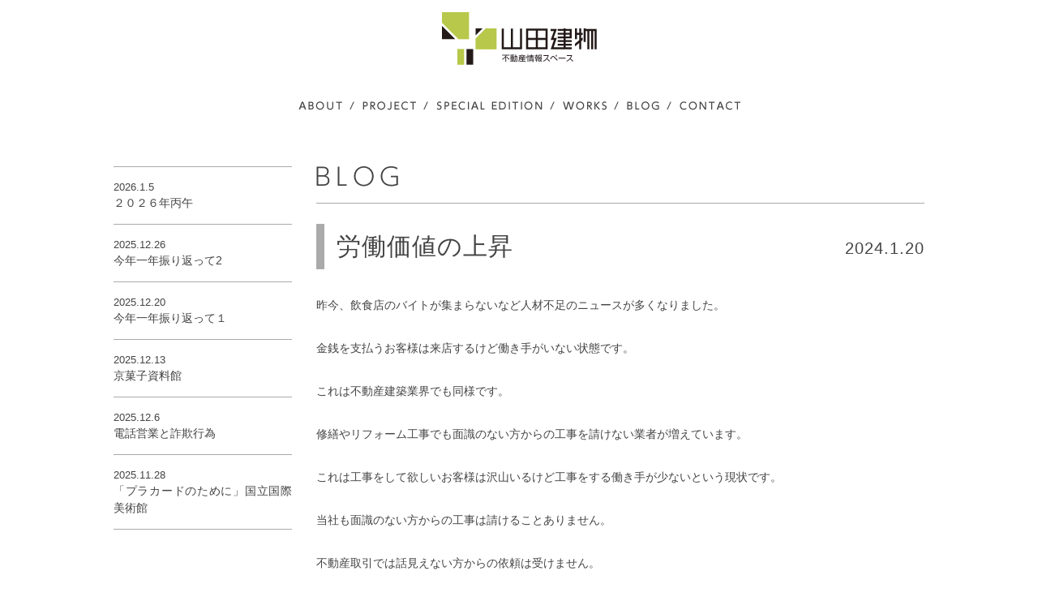

--- FILE ---
content_type: text/html; charset=UTF-8
request_url: http://y-tatemono.com/blog/%E5%8A%B4%E5%83%8D%E4%BE%A1%E5%80%A4%E3%81%AE%E4%B8%8A%E6%98%87/
body_size: 10668
content:
<!DOCTYPE html>
<html lang="ja">
<head prefix="og: http://ogp.me/ns# fb: http://ogp.me/ns/fb# article: http://ogp.me/ns/article#">
	<meta charset="UTF-8">
	<meta http-equiv="X-UA-Compatible" content="IE=Edge,chrome=1">
	
	<title>不動産情報スペース 山田建物 | 労働価値の上昇</title>
	
	<meta name="description" content="株式会社山田建物は、一般住宅、事業用賃貸業務から不動産流通による、土地、戸建て、マンション、収益用不動産商品等の売買の仲介業務、新築都市型住宅の分譲事業から投資用マンション業務、リノベーション事業まで行います。">
	<meta name="keywords" content="山田建物,山田,建物,yamada,tatemono,不動産,real,estate,住宅,戸建,マンション,土地,プロジェクト,収益,投資,街,大阪市,住吉区,長居">
	<meta name="viewport" content="width=1120px">
	
	<!--meta property="fb:app_id" content=""-->
	<meta property="og:image" content="http://y-tatemono.com/wp-content/themes/y-tatemono/common/images/ogp.jpg">
	<meta property="og:description" content="株式会社山田建物は、一般住宅、事業用賃貸業務から不動産流通による、土地、戸建て、マンション、収益用不動産商品等の売買の仲介業務、新築都市型住宅の分譲事業から投資用マンション業務、リノベーション事業まで行います。">
		<meta property='og:type' content='article'>
	<meta property='og:title' content='不動産情報スペース 山田建物 | 労働価値の上昇'>
	<meta property='og:url' content='http://y-tatemono.com/blog/%e5%8a%b4%e5%83%8d%e4%be%a1%e5%80%a4%e3%81%ae%e4%b8%8a%e6%98%87/'>
		
	<link rel="shortcut icon" href="http://y-tatemono.com/wp-content/themes/y-tatemono/common/images/favicon.ico">
	
	<link rel="stylesheet" href="http://y-tatemono.com/wp-content/themes/y-tatemono/common/css/normalize.css">
	<link rel="stylesheet" href="http://y-tatemono.com/wp-content/themes/y-tatemono/common/css/common.css">
	<link rel="stylesheet" href="http://y-tatemono.com/wp-content/themes/y-tatemono/common/css/style.css">
	<link rel="stylesheet" href="http://y-tatemono.com/wp-content/themes/y-tatemono/common/css/fancybox.css">
	<link rel="stylesheet" href="http://y-tatemono.com/wp-content/themes/y-tatemono/common/css/bxslider.css">
	
	<!--[if lt IE 9]>
	<script src="http://y-tatemono.com/wp-content/themes/y-tatemono/common/js/html5shiv.js"></script>
	<script src="http://y-tatemono.com/wp-content/themes/y-tatemono/common/js/ie9.js"></script>
	<script src="http://y-tatemono.com/wp-content/themes/y-tatemono/common/js/css3-mediaqueries.js"></script>
	<![endif]-->
		<link rel='stylesheet' id='photospace-styles-css'  href='http://y-tatemono.com/wp-content/plugins/photospace/gallery.css?ver=4.2.38' type='text/css' media='all' />
<script type='text/javascript' src='http://y-tatemono.com/wp-includes/js/jquery/jquery.js?ver=1.11.2'></script>
<script type='text/javascript' src='http://y-tatemono.com/wp-includes/js/jquery/jquery-migrate.min.js?ver=1.2.1'></script>
<script type='text/javascript' src='http://y-tatemono.com/wp-content/themes/y-tatemono/common/js/easing.js?ver=4.2.38'></script>
<script type='text/javascript' src='http://y-tatemono.com/wp-content/themes/y-tatemono/common/js/fancybox.js?ver=4.2.38'></script>
<script type='text/javascript' src='http://y-tatemono.com/wp-content/themes/y-tatemono/common/js/bxslider.js?ver=4.2.38'></script>
<script type='text/javascript' src='http://y-tatemono.com/wp-content/themes/y-tatemono/common/js/tile.js?ver=4.2.38'></script>
<script type='text/javascript' src='http://y-tatemono.com/wp-content/themes/y-tatemono/common/js/functions.js?ver=4.2.38'></script>
<script type='text/javascript' src='http://y-tatemono.com/wp-content/plugins/photospace/jquery.galleriffic.js?ver=4.2.38'></script>
<link rel='canonical' href='http://y-tatemono.com/blog/%e5%8a%b4%e5%83%8d%e4%be%a1%e5%80%a4%e3%81%ae%e4%b8%8a%e6%98%87/' />
<!--	photospace [ START ] --> 
<style type="text/css">
			.photospace .thumnail_col a.pageLink {
				width:50px;
				height:50px;
			}
			.photospace .gal_content,
				.photospace .loader,
				.photospace .slideshow a.advance-link{
					width:750px;
				}
			.photospace{
					width:750px;
				}
			.photospace{
					height:500px;
				}
			.photospace .loader {
					height: 250px;
				}
			.photospace .loader {
					width: 750px;
				}
			.photospace .slideshow a.advance-link,
				.photospace .slideshow span.image-wrapper {
					height:500px;
				}
			.photospace .slideshow-container {
					height:500px;
				}
		</style><!--	photospace [ END ] --> 
</head>
<body>
	
	<header id="header">
		<h1><a href="http://y-tatemono.com/"><img src="http://y-tatemono.com/wp-content/themes/y-tatemono/common/images/img_logo01.gif" alt="山田建物"></a></h1>
		<nav>
			<ul>
				<li><a href="http://y-tatemono.com/about/"><img class="over " src="http://y-tatemono.com/wp-content/themes/y-tatemono/common/images/nav_header01.gif" alt="ABOUT"></a></li>
				<li><a href="http://y-tatemono.com/project/"><img class="over " src="http://y-tatemono.com/wp-content/themes/y-tatemono/common/images/nav_header02.gif" alt="PROJECT"></a></li>
				<li><a href="http://y-tatemono.com/special_edition/"><img class="over " src="http://y-tatemono.com/wp-content/themes/y-tatemono/common/images/nav_header03.gif" alt="SPECIAL EDITION"></a></li>
				<li><a href="http://y-tatemono.com/works/"><img class="over " src="http://y-tatemono.com/wp-content/themes/y-tatemono/common/images/nav_header04.gif" alt="WORKS"></a></li>
				<li><a href="http://y-tatemono.com/blog/"><img class="over " src="http://y-tatemono.com/wp-content/themes/y-tatemono/common/images/nav_header05.gif" alt="BLOG"></a></li>
				<li><a href="http://y-tatemono.com/contact/"><img class="over " src="http://y-tatemono.com/wp-content/themes/y-tatemono/common/images/nav_header06.gif" alt="CONTACT"></a></li>
			</ul>
		</nav>
	</header>
	<div id="blog" class="container">
		<div class="cf">
			<aside class="areaL">
				<ul>
										
					<li>
						<span>2026.1.5</span>
						<a href="http://y-tatemono.com/blog/%ef%bc%92%ef%bc%90%ef%bc%92%ef%bc%96%e5%b9%b4%e4%b8%99%e5%8d%88/">２０２６年丙午</a>
					</li>
					
					<li>
						<span>2025.12.26</span>
						<a href="http://y-tatemono.com/blog/%e4%bb%8a%e5%b9%b4%e4%b8%80%e5%b9%b4%e6%8c%af%e3%82%8a%e8%bf%94%e3%81%a3%e3%81%a62/">今年一年振り返って2</a>
					</li>
					
					<li>
						<span>2025.12.20</span>
						<a href="http://y-tatemono.com/blog/%e4%bb%8a%e5%b9%b4%e4%b8%80%e5%b9%b4%e6%8c%af%e3%82%8a%e8%bf%94%e3%81%a3%e3%81%a6%ef%bc%91/">今年一年振り返って１</a>
					</li>
					
					<li>
						<span>2025.12.13</span>
						<a href="http://y-tatemono.com/blog/%e4%ba%ac%e8%8f%93%e5%ad%90%e8%b3%87%e6%96%99%e9%a4%a8-2/">京菓子資料館</a>
					</li>
					
					<li>
						<span>2025.12.6</span>
						<a href="http://y-tatemono.com/blog/%e9%9b%bb%e8%a9%b1%e5%96%b6%e6%a5%ad%e3%81%a8%e8%a9%90%e6%ac%ba%e8%a1%8c%e7%82%ba/">電話営業と詐欺行為</a>
					</li>
					
					<li>
						<span>2025.11.28</span>
						<a href="http://y-tatemono.com/blog/%e3%80%8c%e3%83%97%e3%83%a9%e3%82%ab%e3%83%bc%e3%83%89%e3%81%ae%e3%81%9f%e3%82%81%e3%81%ab%e3%80%8d%e5%9b%bd%e7%ab%8b%e5%9b%bd%e9%9a%9b%e7%be%8e%e8%a1%93%e9%a4%a8/">「プラカードのために」国立国際美術館</a>
					</li>
									</ul>
			</aside>
			
			<div class="areaR">
				<article>
					<h3><img src="http://y-tatemono.com/wp-content/themes/y-tatemono/common/images/tit_blog01.gif" alt="BLOG"></h3>
					<div class="title">
						<div>2024.1.20</div>
						<h4>労働価値の上昇</h4>
					</div>
					<div id="contents">
						<p>昨今、飲食店のバイトが集まらないなど人材不足のニュースが多くなりました。</p><p>金銭を支払うお客様は来店するけど働き手がいない状態です。</p><p>これは不動産建築業界でも同様です。</p><p>修繕やリフォーム工事でも面識のない方からの工事を請けない業者が増えています。</p><p>これは工事をして欲しいお客様は沢山いるけど工事をする働き手が少ないという現状です。</p><p>当社も面識のない方からの工事は請けることありません。</p><p>不動産取引では話見えない方からの依頼は受けません。</p><p>現在取り組んでいる仕事で忙しい中、不確定要素の高い仕事を受けることはリスクになります。</p><p>ひと昔は金銭を払えば、仕事してもらうことが当たり前だったかもしれませんが、今は金銭を受け取る側が仕事を選ぶ時代になっています。</p><p>確実にお金の価値が下がり、労働価値が高くなっています。</p><p>チーフ</p><p>&nbsp;</p>					</div>
					<div id="prev_next"><a href="http://y-tatemono.com/blog/%e6%96%b0%e5%b9%b4%e3%81%8b%e3%82%89%e3%81%ae%e5%8f%96%e5%bc%95/" rel="prev">＜前の記事</a><a href="http://y-tatemono.com/blog/%e5%85%a5%e6%9c%ad%e6%a1%88%e4%bb%b6-3/" rel="next">次の記事＞</a></div>
				</article>
			</div>
		</div>
	</div>
		
	<footer id="footer">
		<div class="container">
			<nav>
				<ul>
					<li><a href="http://y-tatemono.com/about/"><img src="http://y-tatemono.com/wp-content/themes/y-tatemono/common/images/nav_footer01.gif" alt="ABOUT"></a></li>
					<li><a href="http://y-tatemono.com/project/"><img src="http://y-tatemono.com/wp-content/themes/y-tatemono/common/images/nav_footer02.gif" alt="PROJECT"></a></li>
					<li><a href="http://y-tatemono.com/special_edition/"><img src="http://y-tatemono.com/wp-content/themes/y-tatemono/common/images/nav_footer03.gif" alt="SPECIAL EDITION"></a></li>
					<li><a href="http://y-tatemono.com/works/"><img src="http://y-tatemono.com/wp-content/themes/y-tatemono/common/images/nav_footer04.gif" alt="WORKS"></a></li>
					<li><a href="http://y-tatemono.com/blog/"><img src="http://y-tatemono.com/wp-content/themes/y-tatemono/common/images/nav_footer05.gif" alt="BLOG"></a></li>
					<li><a href="http://y-tatemono.com/contact/"><img src="http://y-tatemono.com/wp-content/themes/y-tatemono/common/images/nav_footer06.gif" alt="CONTACT"></a></li>
				</ul>
			</nav>
			
			<p class="shop_info">
				<span>株式会社山田建物</span><br>
				大阪市住吉区長居東4丁目13番16号　TEL：06-6696-1235　FAX：06-6696-1355<br>
				営業時間：10:00〜19:00　休業日：日曜・祝日
			</p>
			
			<div id="copy">copyright (c) 2015 YAMADA TATEMONO all rights reserved.</div>
		</div>
	</footer>
	
</body>
</html>

--- FILE ---
content_type: text/css
request_url: http://y-tatemono.com/wp-content/themes/y-tatemono/common/css/common.css
body_size: 1092
content:
@charset "utf-8";

* {
	box-sizing: border-box;
		-webkit-box-sizing: border-box;
			-moz-box-sizing: border-box;
				-o-box-sizing: border-box;
					-ms-box-sizing: border-box;
}

html {
	font: 400 62.5% "游ゴシック", YuGothic, "ヒラギノ角ゴ ProN W3", "Hiragino Kaku Gothic ProN", "メイリオ", Meiryo, sans-serif;
	color: #444;
	overflow-x: hidden;
	-webkit-text-size-adjust: 100%;
}

img {
	border: none;
	display: block;
}

a {
	color: #444;
	text-decoration: none;
}

a, a:visited {
	color: #444;
}

a:hover {
	color: #b7c84a;
	text-decoration: underline;
}

a:focus{
	outline: none;
}

::selection {
	background: #b7c84a;
	color: #fff;
}

::-moz-selection {
	background: #b7c84a;
	color: #fff;
}

.cf {
  zoom: 1;
}

.cf:after {
  content: "."; 
  display: block; 
  height: 0; 
  clear: both; 
  visibility: hidden;
}

p {
	font-size: 14px;
	font-size: 1.4rem;
	line-height: 2;
	text-align: justify;
    text-justify: inter-ideograph;
}

dl {
	text-align: justify;
    text-justify: inter-ideograph;
}

ul {
	list-style: none;
}

ul li img {
    vertical-align: bottom;
}


--- FILE ---
content_type: text/css
request_url: http://y-tatemono.com/wp-content/themes/y-tatemono/common/css/style.css
body_size: 16717
content:
@charset "utf-8";

/*===============================================
 SLIDER
===============================================*/

#slider_wrap {
	width: 100%;
	margin-bottom: 80px;
	overflow: hidden; 
}

#slider {
	width: 1000px;
	margin: 0 auto;
	height: 480px;
	position: relative;
}

#slide_block {
	width: 3000px;
	height: 480px;
	position: absolute;
	left: 50%;
	margin-left: -1500px;
}

.slide{
	height: 480px;
	transition: all 0.3s;
	opacity: 0.3;
}

.slide.active{
	opacity: 1;
}

.gal_content {
	max-height: 500px;
	overflow: hidden;
}

#photospace_wrap img {
	min-width: 100%;
}

/*===============================================
 COMMON
===============================================*/

.anchor_space {
	padding-top: 35px;
	margin-top: -35px;
}

.container {
	width: 1000px;
	margin: 0 auto;
	padding-top: 35px;
}

article {
	min-height: 500px;
}

.areaL {
	float: left;
	width: 220px;
}

.areaR {
	float: right;
	width: 750px;
}

.areaL nav {
	padding: 15px 15px 35px;
}

.areaL nav:last-of-type {
	padding: 15px 15px 0;
}

.areaL nav ul li {
	margin-bottom: 15px;
}

.areaL nav ul li:last-of-type {
	margin-bottom: 0;
}

.areaL nav ul li a {
	font-size: 13px;
	font-size: 1.3rem;
}

.areaL nav ul li.current-cat a {
	color: #b7c84a;
	text-decoration: underline;
}

.areaR article {
	margin-bottom: 60px;
}

.areaR article:last-of-type {
	margin-bottom: 0;
}

h3 {
	border-bottom: 1px solid #aaa;
	padding-bottom: 20px;
	margin-bottom: 25px;
}

.areaL h3 {
	border: none;
	padding-bottom: 0;
	margin-bottom: 15px;
}

.specs {
	font-size: 14px;
	font-size: 1.4rem;
	line-height: 2;
}

.specs dt {
	float: left;
	width: 90px;
	margin-right: 30px;
}

.specs dd {
	float: left;
}

.more {
	background: url(../images/bg_btn01.gif) no-repeat left center;
	border: 2px solid #b7c84a;
	text-align: center;
}

.more a {
	width: 100%;
	padding: 15px;
	display: block;
	color: #b7c84a;
	font-size: 15px;
	font-size: 1.5rem;
	letter-spacing: 2px;
	font-weight: bold;
}

.more a:hover {
	background: #b7c84a;
	color: #fff;
	text-decoration: none;
}

.bg_green {
	background: #b7c84a !important;
	color: #fff !important;
}

/*===============================================
 HEADER
===============================================*/

#header {
	padding: 15px 0 30px 0;
}

#header h1 {
	width: 191px;
	margin: 0 auto;
}

#header nav {
	padding-top: 45px;
	text-align: center;
}

#header nav ul li {
	display: inline-block;
	height: 13px;
	background: url(../images/bg_nav01.gif) no-repeat 6px 0;
	padding-left: 22px;
}

#header nav ul li:first-of-type {
	background: none;
	padding-left: 0;
}

#header nav ul li a img {
	padding-bottom: 2px;
}

#header nav ul li a img:hover {
	border-bottom: 1px solid #b7c84a;
}

#header nav ul li a img.current {
	border-bottom: 1px solid #b7c84a;
}


/*===============================================
 HOME
===============================================*/

#home {
	padding-top: 0;
}

#home h2 {
	margin-bottom: 15px;
}

#home .areaL ul {
	border-bottom: 1px solid #aaa;
}

#home .areaL ul:first-of-type {
	margin-bottom: 50px;
}

#home .areaL ul li {
	border-top: 1px solid #aaa;
	padding: 15px 0;
	font-size: 14px;
	font-size: 1.4rem;
	line-height: 1.5;
	text-align: justify;
    text-justify: inter-ideograph;
}

#home .areaL ul li span {
	display: block;
	font-size: 13px;
	font-size: 1.3rem;
}

#home .areaL .submore {
	padding-top: 10px;
	text-align: right;
}

#home .areaL .submore a {
	color: #b7c84a;
	font-size: 14px;
	font-size: 1.4rem;
	letter-spacing: 2px;
	font-weight: bold;
	text-decoration: underline;
}

#home .areaL .submore a:hover {
	text-decoration: none;
}

#home .areaL .banner {
	margin-top: 50px;
	opacity: 1;
		transition-duration: 0.5s;
			-webkit-transition-duration: 0.5s;
				-moz-transition-duration: 0.5s;
}

#home .areaL .banner:hover{
	opacity: 0.7;
		transition-duration: 0.5s;
			-webkit-transition-duration: 0.5s;
				-moz-transition-duration: 0.5s;
}

#home .areaR {
	margin-bottom: -40px;
}

#home .areaR article {
	margin-bottom: 40px;
	min-height: 0;
}

#home .areaR .block {
	float: left;
	width: 350px;
}

#home .areaR .block:first-of-type {
	margin-right: 50px;
}

#home .areaR .block {
	opacity: 1;
		transition-duration: 0.5s;
			-webkit-transition-duration: 0.5s;
				-moz-transition-duration: 0.5s;
}

#home .areaR .block:hover{
	opacity: 0.7;
		transition-duration: 0.5s;
			-webkit-transition-duration: 0.5s;
				-moz-transition-duration: 0.5s;
}

#home .areaR .block a {
	color: #444;
	text-decoration: none;
}

#home .areaR .status dt {
	background: #ddd;
	width: 270px;
	height: 45px;
	padding: 0 15px;
	display: table-cell;
	vertical-align: middle;
	font-size: 14px;
	font-size: 1.4rem;
	letter-spacing: 1px;
	line-height: 1.2;
}

#home .areaR .status dd {
	background: #aaa;
	width: 80px;
	height: 45px;
	padding: 0 10px;
	display: table-cell;
	vertical-align: middle;
	text-align: center;
	font-size: 14px;
	font-size: 1.4rem;
	line-height: 1.2;
	color: #fff;
}

#home .areaR h3 {
	font-size: 16px;
	font-size: 1.6rem;
	letter-spacing: 2px;
	line-height: 1.2;
	border: none;
	padding: 15px 0 0 0;
	margin-bottom: 0;
}

#home .areaR p {
	line-height: 1.5;
	padding: 10px 0 0 0;
}

#home .areaR .more {
	margin-top: 40px;
}

/*===============================================
 ABOUT
===============================================*/

#about .areaR article {
	margin-bottom: 90px;
	min-height: 0;
}

#about .areaR article:last-of-type {
	margin-bottom: 0;
}

#about .areaR .specs {
	margin-bottom: 25px;
}

#about .areaR .specs dd {
	width: 620px;
}

#about .areaR p {
	margin-bottom: 25px;
}

#about .areaR p:last-of-type {
	margin-bottom: 0;
}

#about .areaR #map {
	margin: 25px 0 15px;
}

#about .areaR .qa {
    border-bottom: 1px solid #aaa;
	padding: 20px 0;
	font-size: 14px;
	font-size: 1.4rem;
	letter-spacing: 2px;
	line-height: 2;
}

#about .areaR .qa:first-of-type {
	padding-top:  0;
}

#about .areaR .qa dt {
    background: url(../images/bg_about01.gif) no-repeat 15px 20px;
    padding-left: 60px;
}

#about .areaR .qa dt span {
    border-bottom: 2px dotted #ddd;
    padding-bottom: 20px;
    display: block;
}

#about .areaR .qa dd {
	background: url(../images/bg_about02.gif) no-repeat 15px 40px;
    padding-left: 60px;
}

#about .areaR .qa dd span {
    padding-top: 20px;
    display: block;
    color: #b7c84a;
}

#about .areaR .more {
	margin-top: 35px;
}

/*===============================================
 PROJECT
===============================================*/

#project .areaR section {
	border: 1px solid #aaa;
	margin-bottom: 40px;
	opacity: 1;
	transition-duration: 0.5s;
		-webkit-transition-duration: 0.5s;
			-moz-transition-duration: 0.5s;
}

#project .areaR section:hover {
	opacity: 0.7;
	transition-duration: 0.5s;
		-webkit-transition-duration: 0.5s;
			-moz-transition-duration: 0.5s;
}

#project .areaR section a:hover {
	color: #444;
	text-decoration: none;
}

#project .areaR section:last-of-type {
	margin-bottom: 0;
}

#project .areaR .blockL {
	float: left;
	width: 200px;
}

#project .areaR .blockR {
	float: right;
	width: 548px;
}

#project .areaR .blockR .status dt {
	background: #ddd;
	width: 409px;
	height: 80px;
	padding: 0 30px;
	display: table-cell;
	vertical-align: middle;
	font-size: 20px;
	font-size: 2rem;
	line-height: 1.2;
	letter-spacing: 1px;
}

#project .areaR .blockR .status dd {
	background: #aaa;
	width: 139px;
	height: 79px;
	padding: 0 20px;
	display: table-cell;
	vertical-align: middle;
}

#project .areaR .blockR .status dd span {
	background: #444;
	padding: 15px 10px;
	display: block;
	text-align: center;
	font-size: 15px;
	font-size: 1.5rem;
	line-height: 1.2;
	letter-spacing: 1px;
	color: #fff;
}

#project .areaR .blockR .title {
	width: 548px;
	height: 119px;
	padding: 0 30px;
	display: table-cell;
	vertical-align: middle;
	position: relative;
	font-size: 14px;
	font-size: 1.4rem;
}

#project .areaR .blockR .title h4 {
	width: 380px;
	padding-bottom: 10px;
	margin-top: -2px;
	font-size: 20px;
	font-size: 2rem;
	letter-spacing: 1px;
	line-height: 1.2;
	font-weight: normal;
}

#project .areaR .blockR .title div:first-of-type {
	position: absolute;
	top: 30px;
	right: 30px;
}

#project .areaR .blockR .title div:last-of-type {
	border-top: 1px solid #aaa;
	padding-top: 15px;
}

/*===============================================
 DETAIL
===============================================*/

#detail .areaR .status dt {
	background: #ddd;
	width: 610px;
	height: 80px;
	padding: 0 30px;
	display: table-cell;
	vertical-align: middle;
	font-size: 20px;
	font-size: 2rem;
	letter-spacing: 1px;
}

#detail .areaR .status dd {
	background: #aaa;
	width: 140px;
	height: 80px;
	padding: 0 20px;
	display: table-cell;
	vertical-align: middle;
}

#detail .areaR .status dd span {
	background: #444;
	padding: 15px 10px;
	display: block;
	text-align: center;
	font-size: 15px;
	font-size: 1.5rem;
	color: #fff;
}

#detail .areaR .photospace {
    margin-top: 0 !important;
    padding-top: 500px;
}

#detail .areaR .gal_content {
	position: absolute;
	top: 0px;
}

#detail .areaR .photospace ul.thumbs li {
    margin: 0 !important;
}

#detail .areaR .title {
	border-left: 10px solid #aaa;
	padding: 20px 0 20px 15px;
	margin: 20px 0 30px 0;
	position: relative;
}

#detail .areaR .title h4 {
	width: 610px;
	padding-bottom: 15px;
	font-size: 30px;
	font-size: 3rem;
	letter-spacing: 1px;
	font-weight: normal;
	line-height: 1.2;
}

#detail .areaR .title div:first-of-type {
	position: absolute;
	top: 30px;
	right: 0;
	font-size: 20px;
	font-size: 2rem;
	letter-spacing: 1px;
}

#detail .areaR .title div:last-of-type {
	border-top: 1px solid #aaa;
	padding-top: 15px;
	font-size: 20px;
	font-size: 2rem;
	letter-spacing: 1px;
}

#detail .areaR .blockL {
	float: left;
	width: 470px;
}

#detail .areaR .works_block {
	float: none !important;
	width: 100% !important;
	margin-top: 50px !important;
}

#detail .areaR .blockR {
	float: right;
	width: 250px;
	margin-top: 27px;
}

#detail .areaR .blockL p {
	margin-bottom: 25px;
}

#detail .areaR .blockL p:last-of-type {
	margin-bottom: 60px;
}

#detail .areaR .works_block p {
	margin-bottom: 0 !important;
}

#detail .areaR .blockL h5 {
	border-bottom: 1px solid #aaa;
	padding-bottom: 15px;
	margin-bottom: 10px;
}

#detail .areaR .blockL .specs dd {
	width: 320px;
}

#detail .areaR .blockR #rooms li {
	margin-top: 25px;
	padding: 20px;
	background: #ddd;
}

#detail .areaR .blockR #rooms li img {
	max-width: 100%;
	margin: 0 auto;
}

#detail .areaR .blockR #icons {
	background: #ddd;
	margin-top: 25px;
	padding: 20px 20px 0 20px;
}

#detail .areaR .blockR #icons li {
	float: left;
	margin: 0 15px 20px 0;
}

#detail .areaR .blockR #icons li:nth-of-type(3n) {
	margin: 0 0 20px 0;
}

/*===============================================
 WORKS
===============================================*/

#works article {
	width: 998px;
}

#works section {
	float: left;
	width: 200px;
	margin: 0 66px 60px 0;
}

#works section a {
	color: #444;
	opacity: 1;
		transition-duration: 0.5s;
			-webkit-transition-duration: 0.5s;
				-moz-transition-duration: 0.5s;
}

#works section a:hover {
	color: #444;
	text-decoration: none;
	opacity: 0.7;
		transition-duration: 0.5s;
			-webkit-transition-duration: 0.5s;
				-moz-transition-duration: 0.5s;
}

#works section:nth-of-type(4n) {
	margin: 0 0 50px 0;
}

#works article div.tile {
	min-height: 300px;
	margin-bottom: -60px;
}

#works section .title {
	font-size: 14px;
	font-size: 1.4rem;
	line-height: 1.2;
	letter-spacing: 1px;
}

#works section .title dt {
	background: #ddd;
	padding: 7px 10px;
}

#works section .title dd {
	background: #aaa;
	padding: 7px 10px;
	color: #fff;
}

/*===============================================
 BLOG
===============================================*/

#blog .areaL ul {
	border-bottom: 1px solid #aaa;
}

#blog .areaL ul li {
	border-top: 1px solid #aaa;
	padding: 15px 0;
	font-size: 14px;
	font-size: 1.4rem;
	line-height: 1.5;
	text-align: justify;
    text-justify: inter-ideograph;
}

#blog .areaL ul li span {
	display: block;
	font-size: 13px;
	font-size: 1.3rem;
}

#blog .areaR section {
	margin-bottom: 60px;
}

#blog .areaR section:last-of-type {
	margin-bottom: 0;
}

#blog .areaR section img {
	max-width: 100%;
}

#blog .areaR .title {
	border-left: 10px solid #aaa;
	padding: 10px 0 10px 15px;
	margin: 20px 0 30px 0;
	position: relative;
}

#blog .areaR .title h4 {
	width: 610px;
	font-size: 30px;
	font-size: 3rem;
	letter-spacing: 1px;
	font-weight: normal;
	line-height: 1.2;
}

#blog .areaR .title div {
	position: absolute;
	top: 20px;
	right: 0;
	font-size: 20px;
	font-size: 2rem;
	letter-spacing: 1px;
}

#blog .areaR #contents img {
	margin-bottom: 25px;
	max-width: 100%;
}

#blog .areaR #contents p {
	margin-bottom: 25px;
}

#blog .areaR #contents p:last-of-type {
	margin-bottom: 0;
}

#blog .areaR #prev_next {
	padding-top: 60px;
	text-align: center;
	font-size: 12px;
	font-size: 1.2rem;
	letter-spacing: 1px;
}

#blog .areaR #prev_next a {
	display: inline-block;
}

#blog .areaR #prev_next a:nth-child(2) {
	border-left: 1px solid #aaa;
	padding-left: 25px;
	margin-left: 25px;
}

/*===============================================
 CONTACT
===============================================*/

#contact #form_area {
	width: 800px;
	margin: 0 auto;
}

#contact #form_area table {
	margin: 70px 0 25px 0;
}

#contact #form_area table tr td {
	font-size: 14px;
	font-size: 1.4rem;
}

#contact #form_area table tr td:first-of-type {
	width: 160px;
	padding: 0 20px 25px 0;
	text-align: right;
	vertical-align: middle;
}

#contact #form_area table tr td:last-of-type {
	width: 640px;
	padding: 0 0 25px 0;
	position: relative;
}

#contact #form_area table tr td input {
	border: 1px solid #aaa;
	background: #eee;
	width: 640px;
	height: 30px;
	padding: 5px;
	font-size: 14px;
	font-size: 1.4rem;
}

#contact #form_area table tr td textarea {
	border: 1px solid #aaa;
	background: #eee;
	width: 640px;
	height: 120px;
	padding: 5px;
	font-size: 14px;
	font-size: 1.4rem;
	line-height: 1.2;
}

#contact #form_area table tr td span.error {
	width: 100px;
	text-align: left;
	position: absolute;
	bottom: 34px;
	right: -115px;
}

#contact #form_area h4 {
	font-size: 14px;
	font-size: 1.4rem;
	letter-spacing: 2px;
	text-align: center;
	margin-bottom: 20px;
}

#contact #form_area .box_hide {
	border: 1px solid #aaa;
	width: 800px;
	height: 120px;
	margin-bottom: 60px;
	overflow-y: auto;
}

#contact #form_area .box_hide div {
	padding: 10px;
}

#contact #form_area .box_hide div p {
	line-height: 1.2;
	margin-bottom: 15px;
}

#contact #form_area .box_hide div p:last-of-type {
	margin-bottom: 0;
}

#contact #form_area .more {
	background: none;
	border: none;
	width: 100%;
}

#contact #form_area .more input {
	border: none;
	background: #fff url(../images/bg_btn01.gif) no-repeat left center;
	border: 2px solid #b7c84a;
	width: 250px;
	padding: 15px;
	margin: 0 auto;
	display: table-cell;
	cursor: pointer;
	color: #b7c84a;
	font-size: 15px;
	font-size: 1.5rem;
	letter-spacing: 2px;
	font-weight: bold;
}

#contact #form_area .more input:nth-child(2) {
	margin-left: 40px;
}

#contact #form_area .more input:hover {
	background: #b7c84a url() no-repeat left center;
	color: #fff;
	text-decoration: none;
}

/*===============================================
 FOOTER
===============================================*/

#footer {
	background: #aaa;
	width: 100%;
	margin-top: 100px;
	color: #fff;
}

#footer .container {
	padding-top: 0;
}

#footer nav {
	border-bottom: 1px solid #fff;
	padding: 28px 0 25px 0;
	margin-bottom: 20px;
	text-align: center;
}

#footer nav ul li {
	display: inline-block;
	height: 13px;
	background: url(../images/bg_nav02.gif) no-repeat 6px 0;
	padding-left: 22px;
}

#footer nav ul li:first-of-type {
	background: none;
	padding-left: 0;
}

#footer nav ul li a img {
	padding-bottom: 2px;
}

#footer nav ul li a img:hover {
	border-bottom: 1px solid #fff;
}

#footer .shop_info {
	font-size: 13px;
	font-size: 1.3rem;
	letter-spacing: 2px;
	text-align: center;
}

#footer .shop_info span {
	font-weight: bold;
}

#footer #copy {
	border-top: 1px solid #fff;
	padding: 30px 0;
	margin-top: 25px;
	text-align: center;
	font-size: 10px;
	font-size: 1rem;
}

/*===============================================
 PAGENAVI
===============================================*/

.wp-pagenavi {
	clear: both;
	padding-top: 30px;
	text-align: center;
}

.wp-pagenavi a, .wp-pagenavi span {
	text-decoration: none;
	padding: 0 1px 7px 1px;
	margin: 0 5px;
	color: #444;
	font-size: 16px;
	font-size: 1.6rem;
}

.wp-pagenavi a:hover, .wp-pagenavi span.current {
	border-bottom: 3px solid #b7c84a;
}

.wp-pagenavi span.current {
	border-bottom: 3px solid #b7c84a;
}


--- FILE ---
content_type: application/javascript
request_url: http://y-tatemono.com/wp-content/themes/y-tatemono/common/js/functions.js?ver=4.2.38
body_size: 1761
content:
//  SmoothScroll
jQuery(function(){
   jQuery(".anchor").click(function() {
      var href= jQuery(this).attr("href");
      var target = jQuery(href == "#" || href == "" ? 'html' : href);
      var position = target.offset().top;
      jQuery('html,body').animate({scrollTop:position}, 600, 'easeOutCubic');
      return false;
   });
});

//  MouseOver
jQuery(function(){
	jQuery('.over').hover(
		function(){
			var src = jQuery(this).attr('src');
			var src_o = src.substr(0, src.lastIndexOf('.')) + '_o' +
			src.substring(src.lastIndexOf('.'));
			jQuery(this).attr('src',src_o);
		},
		function(){
			var src = jQuery(this).attr('src');
			var src = src.substr(0, src.lastIndexOf('.')-2) +
			src.substring(src.lastIndexOf('.'));
			jQuery(this).attr('src',src);
		}
	)
});

//  FancyBox
jQuery(function(){
	jQuery('.fancybox').fancybox({
		padding : 0,
		margin  : 60,
		scrolling: 'no',
		prevEffect : 'none',
		nextEffect : 'none',
		nextClick : true,
		helpers : {
		    overlay : {
		        locked : false
		    }
		}
	});
});

// jQuery('.fancybox').fancybox();

//  BXslider
jQuery(function(){
	var slideNum = jQuery('.slide').size();
	jQuery('#slide').bxSlider({
		auto: true,
		slideWidth: 1000,
		minSlides: 3,
		maxSlides: 3,
		moveSlides: 1,
		slideMargin: 0,
		onSliderLoad:function(currentIndex){
			jQuery('slide').removeClass('active');
			jQuery('#slide > li:nth-child(3n-1)').addClass('active');
		},
		onSlideBefore: function(jQueryslideElement, oldIndex, newIndex){
			var new_i = newIndex%3 - 1;
			var nth = (new_i < 0) ? '3n-1' : '3n'+new_i;
			jQuery('.slide').removeClass('active');
			jQuery('#slide > li:nth-child('+nth+')').addClass('active');
		}
	});
});

// Tile 
jQuery(function(){
	jQuery('.tile > section').tile();
});
